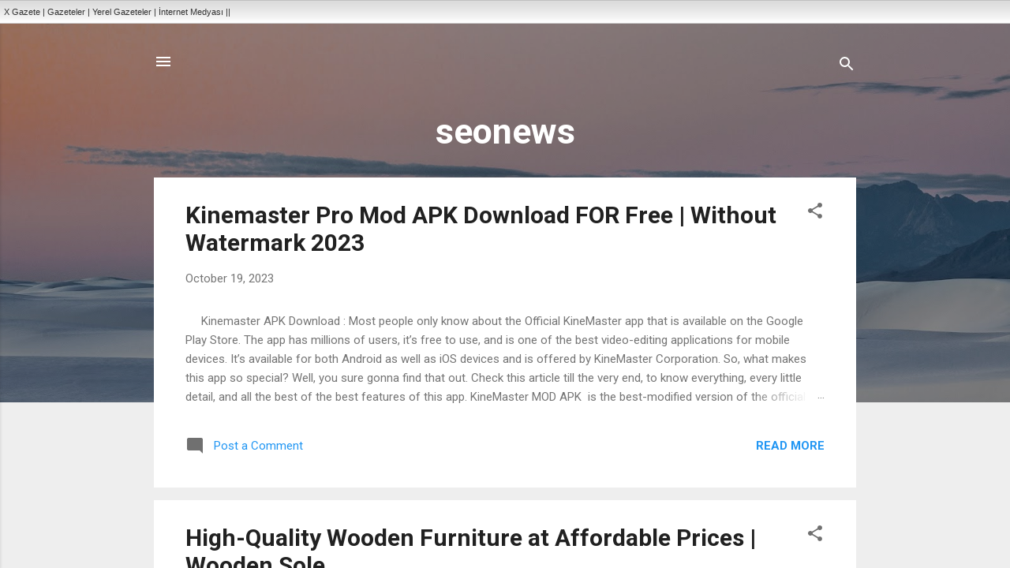

--- FILE ---
content_type: text/html; charset=UTF-8
request_url: https://www.xgazete.com/go.php?url=https://seonews1248.blogspot.com
body_size: 76
content:
<html>
<head>
<title>X Gazete | Site: https://seonews1248.blogspot.com</title>
</head>

<frameset rows="30,*" frameborder="no" border="0" framespacing="0">
  <frame src="ust.php?url=https://seonews1248.blogspot.com" name="frame" scrolling="no" noresize>
  <frame src="https://seonews1248.blogspot.com" name="main">
</frameset>
<noframes>
<body>
<a href="http://www.xgazete.com">Gazeteler</a>
</body>
</noframes>
</html>
